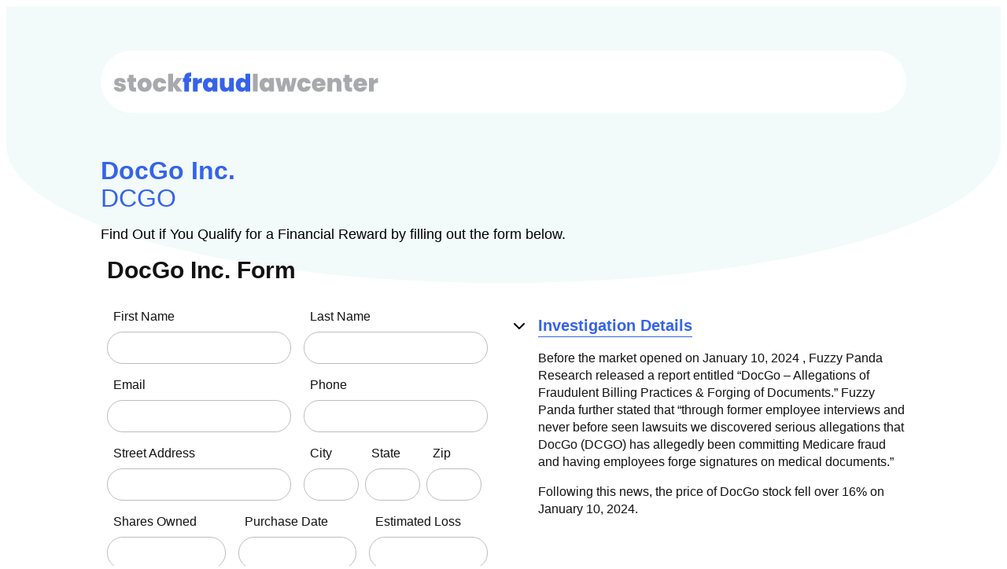

--- FILE ---
content_type: text/html; charset=UTF-8
request_url: https://stockfraudlawcenter.com/pslra-1/docgo-inc-lawsuit-submission-form/
body_size: 6996
content:
<!DOCTYPE html>
<html prefix="og: http://ogp.me/ns#">
<head>
<title>DocGo Inc. Lawsuit Submission Form | StockFraudLawCenter</title>
<meta name="viewport" content="width=device-width, initial-scale=1">
<link rel="preconnect" href="https://fonts.googleapis.com">
<link rel="preconnect" href="https://fonts.gstatic.com" crossorigin>
<link rel="preconnect" href="https://fonts.googleapis.com/css2?family=Raleway:wght@300;400;500;600;700;800;900&display=swap" rel="stylesheet">
<link rel='stylesheet' type='text/css' href='https://cdnjs.cloudflare.com/ajax/libs/font-awesome/6.2.0/css/all.min.css' media='all'><link rel='stylesheet' type='text/css' href='https://stockfraudlawcenter.com/wp-content/themes/Version_1/assets/css/main.css' media='all'><link rel='stylesheet' type='text/css' href='https://stockfraudlawcenter.com/wp-content/themes/Version_1/assets/css/style.css' media='all'><meta name='robots' content='index, follow, max-image-preview:large, max-snippet:-1, max-video-preview:-1' />

	<!-- This site is optimized with the Yoast SEO plugin v26.8 - https://yoast.com/product/yoast-seo-wordpress/ -->
	<link rel="canonical" href="https://stockfraudlawcenter.com/pslra-1/docgo-inc-lawsuit-submission-form/" />
	<meta property="og:locale" content="en_US" />
	<meta property="og:type" content="article" />
	<meta property="og:title" content="DocGo Inc. Lawsuit Submission Form - StockFraudLawCenter" />
	<meta property="og:url" content="https://stockfraudlawcenter.com/pslra-1/docgo-inc-lawsuit-submission-form/" />
	<meta property="og:site_name" content="StockFraudLawCenter" />
	<meta property="article:published_time" content="2024-01-11T16:04:27+00:00" />
	<meta name="author" content="ylian" />
	<meta name="twitter:card" content="summary_large_image" />
	<meta name="twitter:label1" content="Written by" />
	<meta name="twitter:data1" content="ylian" />
	<script type="application/ld+json" class="yoast-schema-graph">{"@context":"https://schema.org","@graph":[{"@type":"Article","@id":"https://stockfraudlawcenter.com/pslra-1/docgo-inc-lawsuit-submission-form/#article","isPartOf":{"@id":"https://stockfraudlawcenter.com/pslra-1/docgo-inc-lawsuit-submission-form/"},"author":{"name":"ylian","@id":"https://stockfraudlawcenter.com/#/schema/person/c53903ae56700fda0154fd1fa8bfa22c"},"headline":"DocGo Inc. Lawsuit Submission Form","datePublished":"2024-01-11T16:04:27+00:00","mainEntityOfPage":{"@id":"https://stockfraudlawcenter.com/pslra-1/docgo-inc-lawsuit-submission-form/"},"wordCount":5,"articleSection":["SDB01-PSLRA01"],"inLanguage":"en-US"},{"@type":"WebPage","@id":"https://stockfraudlawcenter.com/pslra-1/docgo-inc-lawsuit-submission-form/","url":"https://stockfraudlawcenter.com/pslra-1/docgo-inc-lawsuit-submission-form/","name":"DocGo Inc. Lawsuit Submission Form - StockFraudLawCenter","isPartOf":{"@id":"https://stockfraudlawcenter.com/#website"},"datePublished":"2024-01-11T16:04:27+00:00","author":{"@id":"https://stockfraudlawcenter.com/#/schema/person/c53903ae56700fda0154fd1fa8bfa22c"},"breadcrumb":{"@id":"https://stockfraudlawcenter.com/pslra-1/docgo-inc-lawsuit-submission-form/#breadcrumb"},"inLanguage":"en-US","potentialAction":[{"@type":"ReadAction","target":["https://stockfraudlawcenter.com/pslra-1/docgo-inc-lawsuit-submission-form/"]}]},{"@type":"BreadcrumbList","@id":"https://stockfraudlawcenter.com/pslra-1/docgo-inc-lawsuit-submission-form/#breadcrumb","itemListElement":[{"@type":"ListItem","position":1,"name":"Home","item":"https://stockfraudlawcenter.com/"},{"@type":"ListItem","position":2,"name":"DocGo Inc. Lawsuit Submission Form"}]},{"@type":"WebSite","@id":"https://stockfraudlawcenter.com/#website","url":"https://stockfraudlawcenter.com/","name":"StockFraudLawCenter","description":"Stock Fraud Law Center","potentialAction":[{"@type":"SearchAction","target":{"@type":"EntryPoint","urlTemplate":"https://stockfraudlawcenter.com/?s={search_term_string}"},"query-input":{"@type":"PropertyValueSpecification","valueRequired":true,"valueName":"search_term_string"}}],"inLanguage":"en-US"},{"@type":"Person","@id":"https://stockfraudlawcenter.com/#/schema/person/c53903ae56700fda0154fd1fa8bfa22c","name":"ylian","image":{"@type":"ImageObject","inLanguage":"en-US","@id":"https://stockfraudlawcenter.com/#/schema/person/image/","url":"https://secure.gravatar.com/avatar/6f8156e725f774f24beed0b31b136c1018975fab31c24ced371a24662b556e24?s=96&d=mm&r=g","contentUrl":"https://secure.gravatar.com/avatar/6f8156e725f774f24beed0b31b136c1018975fab31c24ced371a24662b556e24?s=96&d=mm&r=g","caption":"ylian"},"sameAs":["https://stockfraudlawcenter.com"],"url":"https://stockfraudlawcenter.com/author/ylian/"}]}</script>
	<!-- / Yoast SEO plugin. -->


<link rel="alternate" title="oEmbed (JSON)" type="application/json+oembed" href="https://stockfraudlawcenter.com/wp-json/oembed/1.0/embed?url=https%3A%2F%2Fstockfraudlawcenter.com%2Fpslra-1%2Fdocgo-inc-lawsuit-submission-form%2F" />
<link rel="alternate" title="oEmbed (XML)" type="text/xml+oembed" href="https://stockfraudlawcenter.com/wp-json/oembed/1.0/embed?url=https%3A%2F%2Fstockfraudlawcenter.com%2Fpslra-1%2Fdocgo-inc-lawsuit-submission-form%2F&#038;format=xml" />
<style id='wp-img-auto-sizes-contain-inline-css' type='text/css'>
img:is([sizes=auto i],[sizes^="auto," i]){contain-intrinsic-size:3000px 1500px}
/*# sourceURL=wp-img-auto-sizes-contain-inline-css */
</style>
<style id='wp-block-library-inline-css' type='text/css'>
:root{--wp-block-synced-color:#7a00df;--wp-block-synced-color--rgb:122,0,223;--wp-bound-block-color:var(--wp-block-synced-color);--wp-editor-canvas-background:#ddd;--wp-admin-theme-color:#007cba;--wp-admin-theme-color--rgb:0,124,186;--wp-admin-theme-color-darker-10:#006ba1;--wp-admin-theme-color-darker-10--rgb:0,107,160.5;--wp-admin-theme-color-darker-20:#005a87;--wp-admin-theme-color-darker-20--rgb:0,90,135;--wp-admin-border-width-focus:2px}@media (min-resolution:192dpi){:root{--wp-admin-border-width-focus:1.5px}}.wp-element-button{cursor:pointer}:root .has-very-light-gray-background-color{background-color:#eee}:root .has-very-dark-gray-background-color{background-color:#313131}:root .has-very-light-gray-color{color:#eee}:root .has-very-dark-gray-color{color:#313131}:root .has-vivid-green-cyan-to-vivid-cyan-blue-gradient-background{background:linear-gradient(135deg,#00d084,#0693e3)}:root .has-purple-crush-gradient-background{background:linear-gradient(135deg,#34e2e4,#4721fb 50%,#ab1dfe)}:root .has-hazy-dawn-gradient-background{background:linear-gradient(135deg,#faaca8,#dad0ec)}:root .has-subdued-olive-gradient-background{background:linear-gradient(135deg,#fafae1,#67a671)}:root .has-atomic-cream-gradient-background{background:linear-gradient(135deg,#fdd79a,#004a59)}:root .has-nightshade-gradient-background{background:linear-gradient(135deg,#330968,#31cdcf)}:root .has-midnight-gradient-background{background:linear-gradient(135deg,#020381,#2874fc)}:root{--wp--preset--font-size--normal:16px;--wp--preset--font-size--huge:42px}.has-regular-font-size{font-size:1em}.has-larger-font-size{font-size:2.625em}.has-normal-font-size{font-size:var(--wp--preset--font-size--normal)}.has-huge-font-size{font-size:var(--wp--preset--font-size--huge)}.has-text-align-center{text-align:center}.has-text-align-left{text-align:left}.has-text-align-right{text-align:right}.has-fit-text{white-space:nowrap!important}#end-resizable-editor-section{display:none}.aligncenter{clear:both}.items-justified-left{justify-content:flex-start}.items-justified-center{justify-content:center}.items-justified-right{justify-content:flex-end}.items-justified-space-between{justify-content:space-between}.screen-reader-text{border:0;clip-path:inset(50%);height:1px;margin:-1px;overflow:hidden;padding:0;position:absolute;width:1px;word-wrap:normal!important}.screen-reader-text:focus{background-color:#ddd;clip-path:none;color:#444;display:block;font-size:1em;height:auto;left:5px;line-height:normal;padding:15px 23px 14px;text-decoration:none;top:5px;width:auto;z-index:100000}html :where(.has-border-color){border-style:solid}html :where([style*=border-top-color]){border-top-style:solid}html :where([style*=border-right-color]){border-right-style:solid}html :where([style*=border-bottom-color]){border-bottom-style:solid}html :where([style*=border-left-color]){border-left-style:solid}html :where([style*=border-width]){border-style:solid}html :where([style*=border-top-width]){border-top-style:solid}html :where([style*=border-right-width]){border-right-style:solid}html :where([style*=border-bottom-width]){border-bottom-style:solid}html :where([style*=border-left-width]){border-left-style:solid}html :where(img[class*=wp-image-]){height:auto;max-width:100%}:where(figure){margin:0 0 1em}html :where(.is-position-sticky){--wp-admin--admin-bar--position-offset:var(--wp-admin--admin-bar--height,0px)}@media screen and (max-width:600px){html :where(.is-position-sticky){--wp-admin--admin-bar--position-offset:0px}}

/*# sourceURL=wp-block-library-inline-css */
</style><style id='global-styles-inline-css' type='text/css'>
:root{--wp--preset--aspect-ratio--square: 1;--wp--preset--aspect-ratio--4-3: 4/3;--wp--preset--aspect-ratio--3-4: 3/4;--wp--preset--aspect-ratio--3-2: 3/2;--wp--preset--aspect-ratio--2-3: 2/3;--wp--preset--aspect-ratio--16-9: 16/9;--wp--preset--aspect-ratio--9-16: 9/16;--wp--preset--color--black: #000000;--wp--preset--color--cyan-bluish-gray: #abb8c3;--wp--preset--color--white: #ffffff;--wp--preset--color--pale-pink: #f78da7;--wp--preset--color--vivid-red: #cf2e2e;--wp--preset--color--luminous-vivid-orange: #ff6900;--wp--preset--color--luminous-vivid-amber: #fcb900;--wp--preset--color--light-green-cyan: #7bdcb5;--wp--preset--color--vivid-green-cyan: #00d084;--wp--preset--color--pale-cyan-blue: #8ed1fc;--wp--preset--color--vivid-cyan-blue: #0693e3;--wp--preset--color--vivid-purple: #9b51e0;--wp--preset--gradient--vivid-cyan-blue-to-vivid-purple: linear-gradient(135deg,rgb(6,147,227) 0%,rgb(155,81,224) 100%);--wp--preset--gradient--light-green-cyan-to-vivid-green-cyan: linear-gradient(135deg,rgb(122,220,180) 0%,rgb(0,208,130) 100%);--wp--preset--gradient--luminous-vivid-amber-to-luminous-vivid-orange: linear-gradient(135deg,rgb(252,185,0) 0%,rgb(255,105,0) 100%);--wp--preset--gradient--luminous-vivid-orange-to-vivid-red: linear-gradient(135deg,rgb(255,105,0) 0%,rgb(207,46,46) 100%);--wp--preset--gradient--very-light-gray-to-cyan-bluish-gray: linear-gradient(135deg,rgb(238,238,238) 0%,rgb(169,184,195) 100%);--wp--preset--gradient--cool-to-warm-spectrum: linear-gradient(135deg,rgb(74,234,220) 0%,rgb(151,120,209) 20%,rgb(207,42,186) 40%,rgb(238,44,130) 60%,rgb(251,105,98) 80%,rgb(254,248,76) 100%);--wp--preset--gradient--blush-light-purple: linear-gradient(135deg,rgb(255,206,236) 0%,rgb(152,150,240) 100%);--wp--preset--gradient--blush-bordeaux: linear-gradient(135deg,rgb(254,205,165) 0%,rgb(254,45,45) 50%,rgb(107,0,62) 100%);--wp--preset--gradient--luminous-dusk: linear-gradient(135deg,rgb(255,203,112) 0%,rgb(199,81,192) 50%,rgb(65,88,208) 100%);--wp--preset--gradient--pale-ocean: linear-gradient(135deg,rgb(255,245,203) 0%,rgb(182,227,212) 50%,rgb(51,167,181) 100%);--wp--preset--gradient--electric-grass: linear-gradient(135deg,rgb(202,248,128) 0%,rgb(113,206,126) 100%);--wp--preset--gradient--midnight: linear-gradient(135deg,rgb(2,3,129) 0%,rgb(40,116,252) 100%);--wp--preset--font-size--small: 13px;--wp--preset--font-size--medium: 20px;--wp--preset--font-size--large: 36px;--wp--preset--font-size--x-large: 42px;--wp--preset--spacing--20: 0.44rem;--wp--preset--spacing--30: 0.67rem;--wp--preset--spacing--40: 1rem;--wp--preset--spacing--50: 1.5rem;--wp--preset--spacing--60: 2.25rem;--wp--preset--spacing--70: 3.38rem;--wp--preset--spacing--80: 5.06rem;--wp--preset--shadow--natural: 6px 6px 9px rgba(0, 0, 0, 0.2);--wp--preset--shadow--deep: 12px 12px 50px rgba(0, 0, 0, 0.4);--wp--preset--shadow--sharp: 6px 6px 0px rgba(0, 0, 0, 0.2);--wp--preset--shadow--outlined: 6px 6px 0px -3px rgb(255, 255, 255), 6px 6px rgb(0, 0, 0);--wp--preset--shadow--crisp: 6px 6px 0px rgb(0, 0, 0);}:where(.is-layout-flex){gap: 0.5em;}:where(.is-layout-grid){gap: 0.5em;}body .is-layout-flex{display: flex;}.is-layout-flex{flex-wrap: wrap;align-items: center;}.is-layout-flex > :is(*, div){margin: 0;}body .is-layout-grid{display: grid;}.is-layout-grid > :is(*, div){margin: 0;}:where(.wp-block-columns.is-layout-flex){gap: 2em;}:where(.wp-block-columns.is-layout-grid){gap: 2em;}:where(.wp-block-post-template.is-layout-flex){gap: 1.25em;}:where(.wp-block-post-template.is-layout-grid){gap: 1.25em;}.has-black-color{color: var(--wp--preset--color--black) !important;}.has-cyan-bluish-gray-color{color: var(--wp--preset--color--cyan-bluish-gray) !important;}.has-white-color{color: var(--wp--preset--color--white) !important;}.has-pale-pink-color{color: var(--wp--preset--color--pale-pink) !important;}.has-vivid-red-color{color: var(--wp--preset--color--vivid-red) !important;}.has-luminous-vivid-orange-color{color: var(--wp--preset--color--luminous-vivid-orange) !important;}.has-luminous-vivid-amber-color{color: var(--wp--preset--color--luminous-vivid-amber) !important;}.has-light-green-cyan-color{color: var(--wp--preset--color--light-green-cyan) !important;}.has-vivid-green-cyan-color{color: var(--wp--preset--color--vivid-green-cyan) !important;}.has-pale-cyan-blue-color{color: var(--wp--preset--color--pale-cyan-blue) !important;}.has-vivid-cyan-blue-color{color: var(--wp--preset--color--vivid-cyan-blue) !important;}.has-vivid-purple-color{color: var(--wp--preset--color--vivid-purple) !important;}.has-black-background-color{background-color: var(--wp--preset--color--black) !important;}.has-cyan-bluish-gray-background-color{background-color: var(--wp--preset--color--cyan-bluish-gray) !important;}.has-white-background-color{background-color: var(--wp--preset--color--white) !important;}.has-pale-pink-background-color{background-color: var(--wp--preset--color--pale-pink) !important;}.has-vivid-red-background-color{background-color: var(--wp--preset--color--vivid-red) !important;}.has-luminous-vivid-orange-background-color{background-color: var(--wp--preset--color--luminous-vivid-orange) !important;}.has-luminous-vivid-amber-background-color{background-color: var(--wp--preset--color--luminous-vivid-amber) !important;}.has-light-green-cyan-background-color{background-color: var(--wp--preset--color--light-green-cyan) !important;}.has-vivid-green-cyan-background-color{background-color: var(--wp--preset--color--vivid-green-cyan) !important;}.has-pale-cyan-blue-background-color{background-color: var(--wp--preset--color--pale-cyan-blue) !important;}.has-vivid-cyan-blue-background-color{background-color: var(--wp--preset--color--vivid-cyan-blue) !important;}.has-vivid-purple-background-color{background-color: var(--wp--preset--color--vivid-purple) !important;}.has-black-border-color{border-color: var(--wp--preset--color--black) !important;}.has-cyan-bluish-gray-border-color{border-color: var(--wp--preset--color--cyan-bluish-gray) !important;}.has-white-border-color{border-color: var(--wp--preset--color--white) !important;}.has-pale-pink-border-color{border-color: var(--wp--preset--color--pale-pink) !important;}.has-vivid-red-border-color{border-color: var(--wp--preset--color--vivid-red) !important;}.has-luminous-vivid-orange-border-color{border-color: var(--wp--preset--color--luminous-vivid-orange) !important;}.has-luminous-vivid-amber-border-color{border-color: var(--wp--preset--color--luminous-vivid-amber) !important;}.has-light-green-cyan-border-color{border-color: var(--wp--preset--color--light-green-cyan) !important;}.has-vivid-green-cyan-border-color{border-color: var(--wp--preset--color--vivid-green-cyan) !important;}.has-pale-cyan-blue-border-color{border-color: var(--wp--preset--color--pale-cyan-blue) !important;}.has-vivid-cyan-blue-border-color{border-color: var(--wp--preset--color--vivid-cyan-blue) !important;}.has-vivid-purple-border-color{border-color: var(--wp--preset--color--vivid-purple) !important;}.has-vivid-cyan-blue-to-vivid-purple-gradient-background{background: var(--wp--preset--gradient--vivid-cyan-blue-to-vivid-purple) !important;}.has-light-green-cyan-to-vivid-green-cyan-gradient-background{background: var(--wp--preset--gradient--light-green-cyan-to-vivid-green-cyan) !important;}.has-luminous-vivid-amber-to-luminous-vivid-orange-gradient-background{background: var(--wp--preset--gradient--luminous-vivid-amber-to-luminous-vivid-orange) !important;}.has-luminous-vivid-orange-to-vivid-red-gradient-background{background: var(--wp--preset--gradient--luminous-vivid-orange-to-vivid-red) !important;}.has-very-light-gray-to-cyan-bluish-gray-gradient-background{background: var(--wp--preset--gradient--very-light-gray-to-cyan-bluish-gray) !important;}.has-cool-to-warm-spectrum-gradient-background{background: var(--wp--preset--gradient--cool-to-warm-spectrum) !important;}.has-blush-light-purple-gradient-background{background: var(--wp--preset--gradient--blush-light-purple) !important;}.has-blush-bordeaux-gradient-background{background: var(--wp--preset--gradient--blush-bordeaux) !important;}.has-luminous-dusk-gradient-background{background: var(--wp--preset--gradient--luminous-dusk) !important;}.has-pale-ocean-gradient-background{background: var(--wp--preset--gradient--pale-ocean) !important;}.has-electric-grass-gradient-background{background: var(--wp--preset--gradient--electric-grass) !important;}.has-midnight-gradient-background{background: var(--wp--preset--gradient--midnight) !important;}.has-small-font-size{font-size: var(--wp--preset--font-size--small) !important;}.has-medium-font-size{font-size: var(--wp--preset--font-size--medium) !important;}.has-large-font-size{font-size: var(--wp--preset--font-size--large) !important;}.has-x-large-font-size{font-size: var(--wp--preset--font-size--x-large) !important;}
/*# sourceURL=global-styles-inline-css */
</style>

<style id='classic-theme-styles-inline-css' type='text/css'>
/*! This file is auto-generated */
.wp-block-button__link{color:#fff;background-color:#32373c;border-radius:9999px;box-shadow:none;text-decoration:none;padding:calc(.667em + 2px) calc(1.333em + 2px);font-size:1.125em}.wp-block-file__button{background:#32373c;color:#fff;text-decoration:none}
/*# sourceURL=/wp-includes/css/classic-themes.min.css */
</style>
<link rel="https://api.w.org/" href="https://stockfraudlawcenter.com/wp-json/" /><link rel="alternate" title="JSON" type="application/json" href="https://stockfraudlawcenter.com/wp-json/wp/v2/posts/308" /><link rel="EditURI" type="application/rsd+xml" title="RSD" href="https://stockfraudlawcenter.com/xmlrpc.php?rsd" />
<link rel='shortlink' href='https://stockfraudlawcenter.com/?p=308' />
</head>

<body>
    <div id="bg_color1">
        <div class="body_width">
            <div id="nav_wrapper">
    <div id="nav">
        <header id="primary-nav">
            <a id="logo_title" href="https://stockfraudlawcenter.com/"></a>
        </header>
    </div>
</div>
            <div id="single_intr_row">
                <div class="page_col">
                    <h3 class="font_c4">DocGo Inc.</h3>
                    <h3 class="font_c4 font_w4">DCGO</h3>
                    <p class="font_mt">Find Out if You Qualify for a Financial Reward by filling out the form below.</p>
                </div>
                <div class="page_col">
                    <div class="page_row">
                                            </div>
                    
                </div>
            </div>

            <h4 class="font_c5" id="form_header">DocGo Inc. Form</h4>
        </div>
    </div>

    <div class="body_width">
        <div id="info_section" >
        <div class="page_row">
            <div class="page_col">
                <form id="SubForm" method="post">
                    <div class="form_row">
                        <div class="page_col">
                            <label for="ipt_fname" class="font_c5">First Name</label><br>
                            <input id="ipt_fname" type="text" autocomplete="off">
                        </div>
                        <div class="page_col">
                            <label for="ipt_lname" class="font_c5">Last Name</label><br>
                            <input id="ipt_lname" type="text" autocomplete="off">
                        </div>
                    </div>

                    <div class="form_row">
                        <div class="page_col">
                            <label for="ipt_email" class="font_c5">Email</label><br>
                            <input id="ipt_email" type="text" name="Email" autocomplete="off">
                        </div>
                        <div class="page_col">
                            <label for="ipt_phone" class="font_c5">Phone</label><br>
                            <input id="ipt_phone" type="text" name="DPhone" autocomplete="off">
                        </div>
                    </div>

                    <div class="form_row">
                        <div class="page_col">
                            <label for="ipt_address" class="font_c5">Street Address</label><br>
                            <input id="ipt_address" type="text" name="Address" autocomplete="off">
                        </div>
                        <div class="page_col" id="csz_row">
                            <div>
                                <label for="ipt_city" class="font_c5">City</label><br>
                                <input id="ipt_city" type="text" autocomplete="off">
                            </div>
                            <div>
                                <label for="ipt_state" class="font_c5">State</label><br>
                                <input id="ipt_state" type="text" autocomplete="off">
                            </div>
                            <div>
                                <label for="ipt_zip" class="font_c5">Zip</label><br>
                                <input id="ipt_zip" type="text" autocomplete="off">
                            </div>
                        </div>
                    </div>

                    <div class="form_row" id="spl_row">
                        <div>
                            <label for="ipt_so" class="font_c5">Shares Owned</label><br>
                            <input id="ipt_so" type="text" name="Share" autocomplete="off">
                        </div>

                        <div>
                            <label for="ipt_pd" class="font_c5">Purchase Date</label><br>
                            <input id="ipt_pd" type="text" name="PDate" autocomplete="off">
                        </div>

                        <div>
                            <label for="ipt_loss" class="font_c5">Estimated Loss</label><br>
                            <input id="ipt_loss" type="text" name="Loss" autocomplete="off">
                        </div>
                                
                    </div>
                    <input id="ipt_name" type="hidden" name="Name">
                    <input id="ipt_csz" type="hidden" name="CSZ">
                    <input type="hidden" name="CaseID" value="3088">
                    <input type="hidden" name="Firm" value="11">
                    <input type="hidden" name="Wire" value="0">
                    <input type="hidden" name="PRID" value="0">
                    <input type="hidden" name="StockTicker" value="DCGO">
                    <input type="hidden" name="CompanyName" value="DocGo Inc.">
                    <input type="hidden" name="LandingPageURL" value="https://stockfraudlawcenter.com/pslra-1/docgo-inc-lawsuit-submission-form/">
                    <input type="hidden" name="RefererURL" value=>
                    <input type="hidden" name="ArriveTime">
                    <input type="hidden" name="SubmitTime">
                    <input type="hidden" name="FLPID" value="1">

                    <p class="font_c1">Stock Fraud Law Center does not share your information with others. There is no cost or obligation for you to submit.</p>
                    <div id="btn_center">
                        <input type="submit" id="formBtn" value="SUBMIT">
                    </div>
                </form>
            </div>
            <div class="page_col">
                                    <div class="info_wrapper" id="current_show">
                        <div class="page_row">
                            <p><i class="fa-solid fa-chevron-down"></i></p>
                            <p class="font_w8 font_lt">Investigation Details</p>
                        </div>
                        <div class="info_show">
                            <div class='font_c5'><p>Before the market opened on January 10, 2024 , Fuzzy Panda Research released a report entitled “DocGo – Allegations of Fraudulent Billing Practices &#038; Forging of Documents.” Fuzzy Panda further stated that “through former employee interviews and never before seen lawsuits we discovered serious allegations that DocGo (DCGO) has allegedly been committing Medicare fraud and having employees forge signatures on medical documents.”</p>
<p>Following this news, the price of DocGo stock fell over 16%  on January 10, 2024.</p>
</div>                        </div>
                    </div>
                            </div>
        </div>
        </div>
        <div id="case_section">
            <div class="page_row">
                <div class="page_col">
                    <h4 class="font_c1">Active Cases</h4>
                </div>
                <div class="page_col">
                    <div id="sec_search_bar_wrapper" class="search_case_ele">
                        <div id="sec_search_bar_inner">  
                            <div class="case_search_bar" id="case_search_bar_wrapper_2">
                                <input type="text" name="case_search_bar" class="case_search_ipt" placeholder="Ticker OR Company">
                                <i class="fa-solid fa-xmark btn_case_close"></i>
                            </div>
                            <button id="btn_sec_search" class="btn_search font_nt" type="button">Search</button>
                        </div>
                    </div>
                </div>
            </div>

            <div id="case_list">
                <table id="case_table">
                    <thead>
                        <tr>
                        <th class="font_c4 font_w7 font_mt">Ticker Symbol</th>
                        <th class="font_c4 font_w7 font_mt">Company Name</th>
                        <th class="font_c4 font_w7 font_mt">Join Deadline</th>
                        <th class="font_c4 font_w7 font_mt">Join</th>
                        </tr>
                    </thead>
                    <tbody>
                                            </tbody>
                </table>
            </div>
        </div>
    </div>
    <footer id="footer_wrapper">
    <div class="body_width">
        <div id="footer_row">
            <div class="page_col">
                <div id="footer_logo"></div>
                <p class="font_c3 font_nst">We strive to provide effective legal representation to help you recover your losses and hold wrongdoers accountable. Contact us today to schedule a consultation and take the first step towards achieving the justice you deserve.</p>
            </div>
            <div class="page_col" id="footer_right_wrapper">
                <div id="footer_right">
                    <p><a class="font_c3" href="https://stockfraudlawcenter.com/privacy/">Privacy policy</a></p>
                    <p><a class="font_c3" href="https://stockfraudlawcenter.com/terms-and-conditions/">Term & condition</a></p>
                </div>
            </div>
        </div>

        <div><p id="copy_right_text" class="font_c3 font_nst">&#169; 2026 StockFraudLawCenter. All right reserved</p></div>
    </div>
    
</footer>

<script src='https://cdnjs.cloudflare.com/ajax/libs/jquery/3.6.0/jquery.min.js'></script><script type="speculationrules">
{"prefetch":[{"source":"document","where":{"and":[{"href_matches":"/*"},{"not":{"href_matches":["/wp-*.php","/wp-admin/*","/wp-content/uploads/*","/wp-content/*","/wp-content/plugins/*","/wp-content/themes/Version_1/*","/*\\?(.+)"]}},{"not":{"selector_matches":"a[rel~=\"nofollow\"]"}},{"not":{"selector_matches":".no-prefetch, .no-prefetch a"}}]},"eagerness":"conservative"}]}
</script>
<script src='https://stockfraudlawcenter.com/wp-content/themes/Version_1/assets/js/main.js' defer></script><script src='https://stockfraudlawcenter.com/wp-content/themes/Version_1/LandingPageTemplates/SDB01-PSLRA01/js/script.js'></script><script defer src="https://static.cloudflareinsights.com/beacon.min.js/vcd15cbe7772f49c399c6a5babf22c1241717689176015" integrity="sha512-ZpsOmlRQV6y907TI0dKBHq9Md29nnaEIPlkf84rnaERnq6zvWvPUqr2ft8M1aS28oN72PdrCzSjY4U6VaAw1EQ==" data-cf-beacon='{"version":"2024.11.0","token":"324fc7444f864f9baa0df9b8ffb27b85","r":1,"server_timing":{"name":{"cfCacheStatus":true,"cfEdge":true,"cfExtPri":true,"cfL4":true,"cfOrigin":true,"cfSpeedBrain":true},"location_startswith":null}}' crossorigin="anonymous"></script>
</body>

--- FILE ---
content_type: text/css
request_url: https://stockfraudlawcenter.com/wp-content/themes/Version_1/assets/css/main.css
body_size: 950
content:
/*#########################################################################################

   Global Style 
	
#########################################################################################*/
body {font-family: 'Raleway', sans-serif; font-size: 16px; line-height: 22.4px;}

.body_width{
    max-width: 1440px;
    margin: 0 auto;
    padding: 0 64px;
}

p{margin: 16px 0;}

input{font-family: 'Raleway', sans-serif; outline: none;border: none;}

/*===== Font weight ===============================*/
.font_w3{font-weight: 300;}
.font_w4{font-weight: 400;}
.font_w5{font-weight: 500;}
.font_w6{font-weight: 600;}
.font_w7{font-weight: 700;}
.font_w8{font-weight: 800;}
.font_w9{font-weight: 900;}

/*===== Font Size ===============================*/
h1{font-size: 52px; line-height: 57.2px; margin: 0;}
h2{font-size: 48px; line-height: 52.8px; margin: 0;}
h3{font-size: 32px; line-height: 35.3px; margin: 0;}
h4{font-size: 30px; line-height: 33px; margin: 0;}
h5{font-size: 24px; line-height: 26.4px; margin: 0;}
h6{font-size: 20px; line-height: 22px; margin: 0;}

.font_ext{font-size:24px;line-height: 33.6px;}
.font_exlt{font-size: 22px; line-height: 30.8px;}
.font_lt{font-size: 20px; line-height: 28px;}
.font_mt{font-size: 18px; line-height: 25.2px;}
.font_nt{font-size: 16px; line-height: 22.4px;}
.font_nst{font-size:15px; line-height: 21px;}
.font_st{font-size: 14px; line-height: 19.6px;}


/*===== Color ===============================*/
.font_c1{color: #252525;}
.font_c2{color: rgba(37, 37, 37,0.6);}
.font_c3{color: #9D9D9D;}
.font_c4{color: #3563E9;}
.font_c5{color: #121212;} 


/*#########################################################################################

   Global Navigation Style 
	
#########################################################################################*/
#nav_wrapper{padding: 56px 0;}

#nav{
    background-color: #fff; 
    height: 80px;    
    display: flex;
    align-items: center;
    padding: 0 16px;
    border-radius: 50px;
}

#logo_title, #footer_logo{
    background: url("../images/Logo StockFraudLawCenter.svg");
    height: 25px;
    width: 350px;
    background-repeat: no-repeat;
    background-size: contain;
    display: block;
}


/*#########################################################################################

   Global Footer Style 
	
#########################################################################################*/
#footer_row{display: flex;  margin-top: 104px;}

#footer_row > .page_col:first-child > p{ margin: 24px 0 16px;}

#footer_right > p{font-size: 22px; line-height: 30.8px;}

#footer_right > p > a{text-decoration: none;}

#footer_right_wrapper{position: relative;}

#footer_right{position: absolute; bottom: 0; right: 0;}

#copy_right_text{text-align: center; margin-top: 40px;}




/*#########################################################################################

   Media Query
	
#########################################################################################*/
@media only screen and (max-width: 1440px) {
    /*#########################################################################################

        Global Style 
        
    #########################################################################################*/
    .body_width{max-width: 1024px;}
}


@media only screen and (max-width: 1024px) {
    /*#########################################################################################

        Global Style 
        
    #########################################################################################*/
    .body_width{max-width: 720px;}


    /*#########################################################################################

        Global Navigation Style 
        
    #########################################################################################*/
    #logo_title{height: 20px; width: 300px;}


    /*#########################################################################################

    Global Footer Style 
        
    #########################################################################################*/
    #footer_row{display: block; margin-top: 80px;}

    #footer_row .page_col{width: 100%;}

    #footer_right{position: initial; margin-top: 32px;}
}

@media only screen and (max-width: 720px){
    /*#########################################################################################

        Global Style 
        
    #########################################################################################*/
    .body_width{padding: 0 32px;}



    /*#########################################################################################

        Global Navigation Style 
        
    #########################################################################################*/
    #nav{height: 50px; padding: 0 24px;}

    #logo_title{height: 14px; width: 220px;}



    /*#########################################################################################

        Global Footer Style 
        
    #########################################################################################*/
    #footer_row{margin-top: 96px;}

    #footer_logo{width: 268px; height: 20px;}

    #footer_row > .page_col:first-child > p{margin: 32px 0 16px;}


}


@media only screen and (max-width: 360px){
    /*#########################################################################################

        Global Footer Style 
        
    #########################################################################################*/
    #footer_logo{height: 18px; width: 220px;}
}

--- FILE ---
content_type: text/css
request_url: https://stockfraudlawcenter.com/wp-content/themes/Version_1/assets/css/style.css
body_size: 1862
content:
/*#########################################################################################

   Home Style 
	
#########################################################################################*/

#bg_color1{background-color: #F2FAFA;border-radius: 0 0 100% 100%;}

.page_row{display: flex;}

.page_col{width:50%;}

#intr_img{width: 100%;}

.search_case_wrapper{display: flex; flex-direction: row-reverse; float: left;}

.btn_search{
    background-color: #3563E9;
    color:#ffffff;
    border-radius: 500px;
    padding: 20px 24px;
    border: none;
    margin-right: 32px;
}

.warning_msg{border: 1px solid rgb(242, 78, 78) !important;}

.case_search_ipt{
    width: 420px;
    font-size: 20px;
    box-sizing: border-box;
}

.btn_case_close{cursor: pointer; visibility: hidden;}

#case_search_bar_wrapper_1{
    padding: 24px;
    display: flex; 
    border-radius: 500px;
    background-color: #fff;
    border: 1px solid #fff;
}

#case_search_bar_wrapper_1 .btn_case_close {
    font-size: 20px;
}

#sec_section{
    background-color: #ffffff; 
    display: flex; 
    margin-top: 104px;
    box-shadow: 0px 11px 30px rgba(0, 0, 0, 0.1);
}

#le_icon, #cs_icon{
    width: 60px;
    height:60px;
    margin: 0 auto 16px;
    display: block;
}

#sec_section > .page_col{margin: 64px 76px 40px;}

.col_inner{max-width: 310px; width: 100%;}

.col_inner h4, .col_inner p{text-align: center;}

#sec_section > .page_col:first-child > .col_inner{float: right;}

#case_section{margin-top: 104px;}

#sec_search_bar_wrapper{float:right;}

#sec_search_bar_inner{display: flex;}

#case_search_bar_wrapper_2{
    border: 1px solid #BDBDBD;
    border-radius: 500px;
    padding: 8px;
    display: flex;
}

#sec_search_bar_inner .case_search_ipt{
    font-size: 14px;
    width: 270px;
    padding: 0px;
}

#case_search_bar_wrapper_2 .btn_case_close{
    font-size: 14px;
    margin-top: 5px;
}

#sec_search_bar_inner > .btn_search{
    padding: 8px 24px;
    margin: 0 0 0 16px;
}

#case_list{
    margin-top: 48px; 
    box-shadow: 0px 11px 30px rgba(0, 0, 0, 0.1);
    padding:32px 20px;
}

#case_table{width: 100%; border-collapse: collapse;}

#case_table th{padding: 0 20px 28px; text-align: left;}

#case_table td{padding: 12px 20px; text-align: left; font-size: 16px;}

.btn_case_join{
    background: #3563E9;
    color:#fff;
    padding:8px 24px;
    border-radius: 500px;
    text-decoration: none;
}


/*#########################################################################################

   Case Style 
	
#########################################################################################*/
#single_intr_row{display: flex;}

#single_intr_row > .page_col:first-child{width: 65%;}

#single_intr_row > .page_col:last-child{width: 35%;}

#single_intr_row > .page_col:last-child > .page_row{justify-content: flex-end;}

#single_intr_row > .page_col:last-child > .page_row > .page_col:first-child{width: 65%;}

#single_intr_row > .page_col:last-child > .page_row > .page_col:last-child{width: 35%;}

#lpdate_wrapper{margin-right: 24px;}

#lpdate_wrapper p{text-align: right;}

#form_header{max-width: 1024px; width: 100%; margin: 0 auto;padding: 0 8px; text-align: center;}

#info_section{max-width: 1024px; width: 100%; margin: 32px auto 0;}

.form_row{display: flex;}

#SubForm{margin-right: 12px;}

#SubForm label{padding-left: 8px;}

#SubForm input{
    border: 1px solid #BDBDBD;
    padding: 12px;
    border-radius: 500px;
    width: 100%;
    margin-top: 8px;
    box-sizing: border-box;
}

#SubForm .page_col{padding: 8px;}

#SubForm > p{padding:0 8px;}

#csz_row{display: flex;}

#csz_row > div{margin-right: 8px;}

#spl_row > div{width: calc(33.33% - 16px); padding: 8px;}

#formBtn{
    padding: 8px 40px !important;
    color: #fff;
    background-color: #3563E9;
    outline: none;
    border: none !important;
    cursor: pointer;
    width: initial !important;
    font-weight: 800;
    margin: 0 0 0 8px;
}

.info_wrapper{margin-left: 12px;}

.info_wrapper > .page_row{cursor: pointer;}

.info_wrapper > .page_row > p{margin-bottom: 0;}

.info_wrapper > .page_row > p > i{padding:6px 16px 0 0;}

.info_show{display: none;}

#current_show .info_show{display: block;}

#info_section #case_section{margin-top: 56px;}

#current_show > .page_row > p:last-child{color: #3563E9; border-bottom: 1px solid #3563E9; width: fit-content;}

.info_show{margin-left: 32px;}


/*#########################################################################################

   Privacy Page AND Terms and Conditions Page
	
#########################################################################################*/

#back_home{margin-right: 16px; width: 130px; flex-shrink: 0; }

#priv_space{margin-top: 104px;}

.emp_row{width: 130px;flex-shrink: 0;}

.dot_list {
    margin: 0 0 24px;
    list-style: disc;
    list-style-position: inside;
    padding: 0;
}

.decimal_list {
    list-style-type: decimal;
    margin-bottom: 24px;
}

#priv_left{margin-left: 12px;}

/*#########################################################################################

   Media Query
	
#########################################################################################*/
@media only screen and (max-width: 1440px) {
    h1{font-size: 42px; line-height: 46.2px;}

    #sec_section{margin-top: 88px;}

    #case_section{margin-top: 64px;}

    .case_search_ipt{width: 300px;}

    #form_header{ text-align: left;}

    #info_section{margin: 24px auto 0;}

    #info_section #case_section{margin-top: 64px;}

    #priv_space{margin-top: 64px;}
}

@media only screen and (max-width: 1024px) {
    #bg_color1 > .body_width > .page_row{display: inline-block;}

    #bg_color1 > .body_width > .page_row > .page_col{width: 100%;}

    #intr_img{
        height: 320px;
        max-width: 480px;
        width: 100%; 
        background-size: contain; 
        background-repeat: no-repeat;
        float: right;
    }

    #sec_section > .page_col{margin: 32px 40px;}

    #sec_section{margin-top: 0px;}

    #case_section{margin-top: 80px;}

    #case_section > .page_row{display: inline-block;}

    #case_section > .page_row > .page_col{width: 100%;}

    #sec_search_bar_wrapper{float: left; margin-top: 32px;}

    #case_list{padding: 16px 0;}

    #case_table th{padding: 0 24px 12px; font-size: 16px;}

    #case_table td{padding: 12px 24px; font-size: 14px;}

    #single_intr_row > .page_col{width: 50% !important;}

    #form_header{text-align: center; margin: 16px auto 0;}

    #info_section{max-width: 560px; width:100%; margin: 16px auto 0;}

    #info_section > .page_row{display: block;}

    #info_section > .page_row > .page_col{width: 100%;}

    #info_section > .page_row > .page_col:last-child{margin-top: 40px;}

    #SubForm{margin-right: 0;}

    .info_wrapper{margin-left: 8px;}

    #back_home{margin-bottom: 24px;}

    #priv_section{display: block;}

    #emp_row{display: none;}
}

@media only screen and (max-width: 720px) {
    h1{font-size: 32px; line-height: 35.2px;}

    #bg_color1 > .body_width > .page_row > .page_col > .font_ext{font-size: 18px; line-height: 25.2px;}

    .search_case_wrapper{display: inline-block; flex-direction: unset;}

    #bg_color1 .case_search_ipt{width: 360px;}

    #btn_top_search{padding: 10px 24px; margin-top: 24px;}

    #sec_section{display: block; padding: 40px 32px;}

    #sec_section > .page_col{width: 100%; margin: 0;}

    .col_inner{max-width: initial;}

    #sec_section > .page_col:first-child > .col_inner{float: initial;}

    #sec_section > .page_col:last-child{margin-top: 48px;}

    h4{font-size: 22px; line-height: 24.2px;}

    #sec_section > .page_col .col_inner > .font_ext{font-size: 18px; line-height: 25.2px;}

    #sec_search_bar_wrapper{margin-top: 16px;}

    #sec_search_bar_inner{display: block;}

    #case_search_bar_wrapper_2{margin-bottom: 16px;}

    #sec_search_bar_inner .case_search_ipt{max-width: 420px; width: 100%;}

    #sec_search_bar_inner > .btn_search{margin: 0;}

    #case_list{margin-top: 16px;}

    #case_table th{font-size: 14px; padding: 0 8px 8px;}

    #case_table td{font-size: 14px; padding: 16px 8px;}

    .btn_case_join{padding: 8px 16px;}

    #single_intr_row{display: block;}

    #single_intr_row > .page_col{width:100% !important;}

    #single_intr_row h4{font-size: 28px; line-height: 30.8px;}

    #single_intr_row > .page_col:last-child > .page_row{flex-direction: row-reverse;}

    #lpdate_wrapper{margin-left: 16px; margin-right: 0;}

    #info_section{margin: 32px 0 0;}

    .form_row{display: block;}

    .form_row > .page_col{width:100%;}

    #csz_row > div{width: 33.33%;}

    #csz_row > div:last-child{margin-right: 0;}

    #spl_row > div{width: 100%;}

    #info_section > .page_row > .page_col:last-child{margin-top: 16px;}
}

@media only screen and (max-width: 520px){
    #bg_color1 .case_search_ipt{max-width: 360px; width: 100%;}
}

@media only screen and (max-width: 420px){
    

    #intr_img{height: 200px;}

    #case_table th, #case_table td{font-size: 10px;}

    .btn_case_join{padding: 8px;}
}

@media only screen and (max-width: 335px){
    #case_table th{padding: 0 8px 4px;}

    #case_table td{padding: 16px 4px;}
    
}

--- FILE ---
content_type: image/svg+xml
request_url: https://stockfraudlawcenter.com/wp-content/themes/Version_1/assets/images/Logo%20StockFraudLawCenter.svg
body_size: 4399
content:
<svg width="350" height="26" viewBox="0 0 350 26" fill="none" xmlns="http://www.w3.org/2000/svg">
<g clip-path="url(#clip0_11_101855)">
<path d="M8.90933 25.7325C7.29497 25.7325 5.85051 25.4668 4.576 24.9354C3.32273 24.3826 2.32437 23.6386 1.5809 22.7033C0.858681 21.7467 0.455084 20.6732 0.370117 19.4827H6.42404C6.50899 20.0567 6.77453 20.5031 7.22061 20.822C7.66669 21.1408 8.21899 21.3003 8.87747 21.3003C9.38727 21.3003 9.79085 21.194 10.0883 20.9814C10.3857 20.7688 10.5343 20.4924 10.5343 20.1523C10.5343 19.7059 10.2901 19.3764 9.80149 19.1638C9.31291 18.9513 8.50575 18.7174 7.37992 18.4623C6.10541 18.2072 5.0433 17.9203 4.19365 17.6014C3.34398 17.2825 2.60051 16.7617 1.96325 16.0389C1.34724 15.3162 1.03923 14.3383 1.03923 13.1054C1.03923 12.0424 1.326 11.0858 1.89953 10.2355C2.47306 9.36395 3.31211 8.67309 4.41669 8.1629C5.54252 7.65271 6.89134 7.39761 8.46325 7.39761C10.7999 7.39761 12.6373 7.97158 13.9755 9.1195C15.3137 10.2674 16.0891 11.7768 16.3015 13.6474H10.6618C10.5556 13.0735 10.3007 12.6377 9.89708 12.3401C9.51473 12.0212 8.99428 11.8618 8.3358 11.8618C7.826 11.8618 7.43301 11.9574 7.15688 12.1487C6.90198 12.3401 6.77453 12.6058 6.77453 12.9459C6.77453 13.3711 7.01879 13.7006 7.50737 13.9344C7.99595 14.147 8.78188 14.3702 9.86522 14.604C11.161 14.8804 12.2337 15.1886 13.0834 15.5287C13.9543 15.8689 14.7084 16.4216 15.3456 17.1869C16.0041 17.9309 16.3334 18.9513 16.3334 20.248C16.3334 21.2896 16.0254 22.225 15.4093 23.054C14.8146 23.8831 13.9543 24.5421 12.8285 25.031C11.7239 25.4987 10.4175 25.7325 8.90933 25.7325ZM29.9502 20.1842V25.5093H27.2419C22.6749 25.5093 20.3914 23.2453 20.3914 18.7174V12.8184H18.1929V7.62082H20.3914V3.28422H26.6684V7.62082H29.9184V12.8184H26.6684V18.8131C26.6684 19.302 26.7745 19.6528 26.987 19.8653C27.2206 20.0779 27.603 20.1842 28.134 20.1842H29.9502ZM41.1308 25.7325C39.3465 25.7325 37.7427 25.3605 36.3195 24.6165C34.9176 23.8724 33.813 22.8096 33.0058 21.4278C32.1986 20.046 31.795 18.4198 31.795 16.5491C31.795 14.6997 32.1986 13.0841 33.0058 11.7023C33.8342 10.3206 34.9494 9.25769 36.3514 8.51365C37.7746 7.76961 39.3784 7.39761 41.1627 7.39761C42.947 7.39761 44.5401 7.76961 45.9421 8.51365C47.3653 9.25769 48.4805 10.3206 49.2878 11.7023C50.1162 13.0841 50.5304 14.6997 50.5304 16.5491C50.5304 18.3986 50.1162 20.0248 49.2878 21.4278C48.4805 22.8096 47.3653 23.8724 45.9421 24.6165C44.5188 25.3605 42.9151 25.7325 41.1308 25.7325ZM41.1308 20.3118C42.0017 20.3118 42.7239 19.9929 43.2975 19.3552C43.8922 18.6962 44.1896 17.7608 44.1896 16.5491C44.1896 15.3374 43.8922 14.4127 43.2975 13.775C42.7239 13.1372 42.0123 12.8184 41.1627 12.8184C40.313 12.8184 39.6014 13.1372 39.0279 13.775C38.4543 14.4127 38.1676 15.3374 38.1676 16.5491C38.1676 17.7821 38.4437 18.7174 38.996 19.3552C39.5483 19.9929 40.2599 20.3118 41.1308 20.3118ZM52.0515 16.5491C52.0515 14.6997 52.4338 13.0841 53.1986 11.7023C53.9633 10.3206 55.0255 9.25769 56.3848 8.51365C57.7657 7.76961 59.3373 7.39761 61.1005 7.39761C63.3735 7.39761 65.2853 8.02471 66.8358 9.27894C68.3863 10.5119 69.3848 12.2444 69.8309 14.4765H63.2034C62.8211 13.3073 62.0775 12.7227 60.9731 12.7227C60.1873 12.7227 59.5603 13.0522 59.0932 13.7112C58.6471 14.3489 58.424 15.2949 58.424 16.5491C58.424 17.8034 58.6471 18.76 59.0932 19.4189C59.5603 20.0779 60.1873 20.4074 60.9731 20.4074C62.099 20.4074 62.8422 19.8228 63.2034 18.6537H69.8309C69.3848 20.8645 68.3863 22.597 66.8358 23.8512C65.2853 25.1054 63.3735 25.7325 61.1005 25.7325C59.3373 25.7325 57.7657 25.3605 56.3848 24.6165C55.0255 23.8724 53.9633 22.8096 53.1986 21.4278C52.4338 20.046 52.0515 18.4198 52.0515 16.5491ZM83.6088 25.5093L78.6701 18.1753V25.5093H72.425V1.91309H78.6701V14.6359L83.6088 7.62082H91.0966L84.0549 16.6129L91.224 25.5093H83.6088ZM190.595 1.91309V25.5093H184.35V1.91309H190.595ZM193.131 16.5491C193.131 14.6997 193.46 13.0841 194.119 11.7023C194.799 10.3206 195.712 9.25769 196.859 8.51365C198.027 7.76961 199.323 7.39761 200.747 7.39761C201.978 7.39761 203.041 7.64206 203.933 8.13101C204.825 8.61996 205.515 9.27893 206.004 10.108V7.62082H212.249V25.5093H206.004V23.0221C205.515 23.8512 204.814 24.5102 203.901 24.9991C203.009 25.4881 201.957 25.7325 200.747 25.7325C199.323 25.7325 198.027 25.3605 196.859 24.6165C195.712 23.8724 194.799 22.8096 194.119 21.4278C193.46 20.0248 193.131 18.3986 193.131 16.5491ZM206.004 16.5491C206.004 15.4012 205.685 14.4977 205.048 13.8387C204.432 13.1798 203.667 12.8503 202.754 12.8503C201.819 12.8503 201.044 13.1798 200.428 13.8387C199.812 14.4765 199.504 15.38 199.504 16.5491C199.504 17.697 199.812 18.6111 200.428 19.2914C201.044 19.9504 201.819 20.2799 202.754 20.2799C203.667 20.2799 204.432 19.9504 205.048 19.2914C205.685 18.6324 206.004 17.7183 206.004 16.5491ZM242.222 7.62082L237.665 25.5093H230.655L228.17 14.6678L225.589 25.5093H218.611L214.087 7.62082H220.3L222.307 19.4827L224.952 7.62082H231.643L234.383 19.5146L236.359 7.62082H242.222ZM242.979 16.5491C242.979 14.6997 243.361 13.0841 244.126 11.7023C244.891 10.3206 245.953 9.25769 247.312 8.51365C248.693 7.76961 250.265 7.39761 252.028 7.39761C254.301 7.39761 256.213 8.02471 257.763 9.27894C259.314 10.5119 260.312 12.2444 260.758 14.4765H254.131C253.749 13.3073 253.005 12.7227 251.901 12.7227C251.115 12.7227 250.488 13.0522 250.021 13.7112C249.575 14.3489 249.351 15.2949 249.351 16.5491C249.351 17.8034 249.575 18.76 250.021 19.4189C250.488 20.0779 251.115 20.4074 251.901 20.4074C253.026 20.4074 253.77 19.8228 254.131 18.6537H260.758C260.312 20.8645 259.314 22.597 257.763 23.8512C256.213 25.1054 254.301 25.7325 252.028 25.7325C250.265 25.7325 248.693 25.3605 247.312 24.6165C245.953 23.8724 244.891 22.8096 244.126 21.4278C243.361 20.046 242.979 18.4198 242.979 16.5491ZM280.431 16.3578C280.431 16.8468 280.4 17.3356 280.336 17.8246H268.515C268.578 18.8024 268.844 19.5358 269.311 20.0248C269.8 20.4924 270.416 20.7263 271.159 20.7263C272.2 20.7263 272.944 20.2586 273.39 19.3233H280.049C279.773 20.5562 279.231 21.6617 278.424 22.6395C277.638 23.5961 276.64 24.3507 275.429 24.9035C274.218 25.4562 272.88 25.7325 271.414 25.7325C269.651 25.7325 268.079 25.3605 266.699 24.6165C265.339 23.8724 264.266 22.8096 263.48 21.4278C262.716 20.046 262.333 18.4198 262.333 16.5491C262.333 14.6784 262.716 13.0628 263.48 11.7023C264.245 10.3206 265.307 9.25769 266.667 8.51365C268.047 7.76961 269.63 7.39761 271.414 7.39761C273.177 7.39761 274.738 7.75901 276.098 8.48177C277.457 9.20452 278.52 10.2462 279.284 11.6067C280.049 12.9459 280.431 14.5296 280.431 16.3578ZM274.059 14.7954C274.059 14.0301 273.804 13.4349 273.294 13.0097C272.784 12.5633 272.147 12.3401 271.382 12.3401C270.618 12.3401 269.991 12.5526 269.502 12.9778C269.014 13.3817 268.695 13.9875 268.547 14.7954H274.059ZM294.68 7.46139C296.741 7.46139 298.376 8.15225 299.587 9.53403C300.798 10.8945 301.403 12.744 301.403 15.0823V25.5093H295.158V15.9114C295.158 14.891 294.893 14.0938 294.362 13.5199C293.831 12.9247 293.119 12.627 292.227 12.627C291.293 12.627 290.56 12.9247 290.028 13.5199C289.498 14.0938 289.232 14.891 289.232 15.9114V25.5093H282.987V7.62082H289.232V10.1718C289.784 9.36395 290.528 8.71562 291.462 8.22667C292.397 7.71648 293.47 7.46139 294.68 7.46139ZM315.377 20.1842V25.5093H312.669C308.101 25.5093 305.818 23.2453 305.818 18.7174V12.8184H303.62V7.62082H305.818V3.28422H312.095V7.62082H315.345V12.8184H312.095V18.8131C312.095 19.302 312.201 19.6528 312.414 19.8653C312.648 20.0779 313.03 20.1842 313.561 20.1842H315.377ZM335.32 16.3578C335.32 16.8468 335.288 17.3356 335.224 17.8246H323.403C323.467 18.8024 323.732 19.5358 324.2 20.0248C324.688 20.4924 325.304 20.7263 326.048 20.7263C327.089 20.7263 327.832 20.2586 328.278 19.3233H334.937C334.661 20.5562 334.12 21.6617 333.312 22.6395C332.526 23.5961 331.528 24.3507 330.317 24.9035C329.106 25.4562 327.768 25.7325 326.302 25.7325C324.54 25.7325 322.968 25.3605 321.587 24.6165C320.227 23.8724 319.155 22.8096 318.369 21.4278C317.604 20.046 317.222 18.4198 317.222 16.5491C317.222 14.6784 317.604 13.0628 318.369 11.7023C319.133 10.3206 320.196 9.25769 321.555 8.51365C322.936 7.76961 324.518 7.39761 326.302 7.39761C328.066 7.39761 329.627 7.75901 330.986 8.48177C332.346 9.20452 333.408 10.2462 334.173 11.6067C334.937 12.9459 335.32 14.5296 335.32 16.3578ZM328.947 14.7954C328.947 14.0301 328.692 13.4349 328.182 13.0097C327.673 12.5633 327.035 12.3401 326.271 12.3401C325.506 12.3401 324.879 12.5526 324.391 12.9778C323.902 13.3817 323.584 13.9875 323.435 14.7954H328.947ZM344.121 10.7776C344.822 9.75724 345.671 8.94942 346.67 8.35422C347.668 7.75901 348.741 7.46139 349.888 7.46139V14.1257H348.135C346.776 14.1257 345.767 14.3915 345.108 14.9229C344.45 15.4543 344.121 16.379 344.121 17.697V25.5093H337.875V7.62082H344.121V10.7776Z" fill="#A8A9AD"/>
<path d="M102.709 12.8183H99.9054V25.5093H93.6284V12.8183H91.6848V7.62078H93.6284V7.46134C93.6284 5.16549 94.2976 3.41172 95.6358 2.20002C96.9956 0.967067 98.9392 0.350586 101.467 0.350586C101.976 0.350586 102.37 0.361215 102.646 0.382472V5.70757C102.476 5.68633 102.242 5.67568 101.945 5.67568C101.265 5.67568 100.766 5.83512 100.447 6.15398C100.128 6.45161 99.9481 6.94051 99.9054 7.62078H102.709V12.8183ZM111.186 10.7776C111.887 9.75719 112.737 8.94938 113.735 8.35417C114.734 7.75897 115.806 7.46134 116.953 7.46134V14.1257H115.201C113.842 14.1257 112.833 14.3914 112.174 14.9229C111.516 15.4543 111.186 16.379 111.186 17.697V25.5093H104.941V7.62078H111.186V10.7776ZM118.173 16.5491C118.173 14.6996 118.502 13.0841 119.161 11.7023C119.84 10.3205 120.754 9.25765 121.901 8.51361C123.069 7.76956 124.365 7.39757 125.788 7.39757C127.02 7.39757 128.082 7.64202 128.975 8.13097C129.867 8.61991 130.557 9.27889 131.046 10.1079V7.62078H137.291V25.5093H131.046V23.0221C130.557 23.8512 129.856 24.5101 128.943 24.9991C128.05 25.488 126.999 25.7325 125.788 25.7325C124.365 25.7325 123.069 25.3605 121.901 24.6164C120.754 23.8724 119.84 22.8095 119.161 21.4278C118.502 20.0247 118.173 18.3985 118.173 16.5491ZM131.046 16.5491C131.046 15.4012 130.727 14.4977 130.09 13.8387C129.474 13.1797 128.709 12.8502 127.796 12.8502C126.861 12.8502 126.085 13.1797 125.47 13.8387C124.853 14.4764 124.546 15.3799 124.546 16.5491C124.546 17.697 124.853 18.6111 125.47 19.2913C126.085 19.9503 126.861 20.2798 127.796 20.2798C128.709 20.2798 129.474 19.9503 130.09 19.2913C130.727 18.6324 131.046 17.7182 131.046 16.5491ZM159.138 7.62078V25.5093H152.861V22.9583C152.33 23.7661 151.598 24.4251 150.663 24.9353C149.728 25.4243 148.655 25.6687 147.445 25.6687C145.363 25.6687 143.717 24.9884 142.506 23.6279C141.317 22.2462 140.722 20.3755 140.722 18.0159V7.62078H146.935V17.2187C146.935 18.2391 147.201 19.0469 147.731 19.6421C148.284 20.2161 149.006 20.503 149.898 20.503C150.812 20.503 151.534 20.2161 152.065 19.6421C152.596 19.0469 152.861 18.2391 152.861 17.2187V7.62078H159.138ZM161.673 16.5491C161.673 14.6996 162.002 13.0841 162.661 11.7023C163.341 10.3205 164.265 9.25765 165.433 8.51361C166.601 7.76956 167.897 7.39757 169.32 7.39757C170.467 7.39757 171.487 7.64202 172.379 8.13097C173.292 8.59862 174.004 9.247 174.514 10.0761V1.91304H180.791V25.5093H174.514V23.0221C174.025 23.8512 173.335 24.5101 172.443 24.9991C171.55 25.488 170.499 25.7325 169.288 25.7325C167.865 25.7325 166.569 25.3605 165.401 24.6164C164.254 23.8724 163.341 22.8095 162.661 21.4278C162.002 20.0247 161.673 18.3985 161.673 16.5491ZM174.546 16.5491C174.546 15.4012 174.227 14.4977 173.59 13.8387C172.974 13.1797 172.209 12.8502 171.296 12.8502C170.361 12.8502 169.586 13.1797 168.97 13.8387C168.353 14.4764 168.046 15.3799 168.046 16.5491C168.046 17.697 168.353 18.6111 168.97 19.2913C169.586 19.9503 170.361 20.2798 171.296 20.2798C172.209 20.2798 172.974 19.9503 173.59 19.2913C174.227 18.6324 174.546 17.7182 174.546 16.5491Z" fill="#3563E9"/>
</g>
<defs>
<clipPath id="clip0_11_101855">
<rect width="350" height="26" fill="white"/>
</clipPath>
</defs>
</svg>


--- FILE ---
content_type: text/javascript
request_url: https://stockfraudlawcenter.com/wp-content/themes/Version_1/LandingPageTemplates/SDB01-PSLRA01/js/script.js
body_size: 985
content:
function getDateTime(){
    let now     = new Date(); 
    let year    = now.getFullYear();
    let month   = now.getMonth()+1; 
    let day     = now.getDate();
    let hour    = now.getHours();
    let minute  = now.getMinutes();
    let second  = now.getSeconds(); 
    if(month.toString().length == 1)  {month = '0'+month;}
    if(day.toString().length == 1)    {day = '0'+day;}
    if(hour.toString().length == 1)   {hour = '0'+hour;}
    if(minute.toString().length == 1) {minute = '0'+minute;}
    if(second.toString().length == 1) {second = '0'+second;}
    return year+'-'+month+'-'+day+' '+hour+':'+minute+':'+second;
}

function AJAX_FormSubmit(){

    //=== Variables =====
    let FormData = $("#SubForm").serialize();

    
    //--- Backuping the data (File is at the root) -----
    $.ajax({
        url			: "https://stockfraudlawcenter.com/api-send-submission/",
        type		: "POST",
        data		: FormData,
        dataType    : "json",
        error		: function(jqXHR, textStatus, errorThrown) {
                          //console.log(textStatus);
                          //console.log(errorThrown);
                          //console.log(jqXHR);
                      },
        success	: function(result){
            $('#formBtn').val("SUBMITTED");    
      
        }
  
    });
      
}

jQuery(document).ready(function(){
    
    //--- Add Arrive time -----
    $("[name='ArriveTime']").val(getDateTime());

    
    $('#SubForm').on('submit',function(e){
        e.preventDefault();

        var fname = ValidateName($('#ipt_fname').val(), '#ipt_fname' );
        var lname = ValidateName($('#ipt_lname').val(), '#ipt_lname' );
        var email = ValidateEmail($('#ipt_email').val(),'#ipt_email')

        if(fname && lname && email){
            var name = $('#ipt_fname').val()+" "+$('#ipt_lname').val();
            $('#ipt_name').val(name);

            var city = $('#ipt_city').val();
            var state = $('#ipt_state').val();
            var zip = $('#ipt_zip').val();

            var csz = city+', '+' '+state+' '+zip;

            $('#ipt_csz').val(csz);

            $('#formBtn').val("SUBMITTING...");
            $("[name='SubmitTime']").val(getDateTime());

            AJAX_FormSubmit();
        }

    });
   
    
});



function ValidateName(name,ipt_id){
	if ($.trim(name) == ""){
        $(ipt_id).css('border','1px solid #F24E4E');

        return false;
    }else{
        $(ipt_id).css('border','1px solid #BDBDBD');

        return true;
    }
}

function ValidateEmail(mail,ipt_id){
	if (/^(([^<>()[\]\\.,;:\s@\"]+(\.[^<>()[\]\\.,;:\s@\"]+)*)|(\".+\"))@((\[[0-9]{1,3}\.[0-9]{1,3}\.[0-9]{1,3}\.[0-9]{1,3}\])|(([a-zA-Z\-0-9]+\.)+[a-zA-Z]{2,}))$/.test(mail)){

        $(ipt_id).css('border','1px solid #bdbdbd');

        return true;
    }else{

        $(ipt_id).css('border','1px solid #F24E4E');

        return false;
    }
}

--- FILE ---
content_type: text/javascript
request_url: https://stockfraudlawcenter.com/wp-content/themes/Version_1/assets/js/main.js
body_size: 515
content:
function case_search($search,$curr){
    if($.trim($search)){
        
        $('.case_search_bar').removeClass('warning_msg');
        $('.case_search_ipt').val($search);
        $('.btn_case_close').css('visibility','visible');

        var case_question = $search.toLowerCase();
        $('#case_table tbody tr').hide();
        
        $('#case_table tbody tr[data-search*="'+case_question+'"]').fadeIn( 1500 );

    }else{
        $curr.find('.case_search_bar').addClass('warning_msg');
    }
}

jQuery(document).ready(function(){
    $('.case_search_ipt').on('click',function(){
        
        $(this).closest('.case_search_bar').find('.btn_case_close').css('visibility','visible');
    });

    $('.btn_search').on('click',function(){
        
        $this = $(this).closest('.search_case_ele');
        $val = $this.find('.case_search_ipt').val();
        case_search($val,$this);

    });

    $('.case_search_ipt').keypress(function (e) {
        if (e.which == 13) {
            $this = $(this).closest('.search_case_ele');
            $val = $this.find('.case_search_ipt').val();
            case_search($val,$this);
        }
    });

    $('.btn_case_close').on('click',function(){
        $('.case_search_bar').removeClass('warning_msg');
        $('.case_search_ipt').val('');
        $('.btn_case_close').css('visibility','hidden');

        $('#case_table tbody tr').hide();
        $('#case_table tbody tr').fadeIn( 1500 );
    });


    $('.info_wrapper').on('click',function(){
        if($(this).attr('id') && $(this).attr('id') == 'current_show'){
            $(this).find('.info_show').hide();
            $(this).find('i').removeClass('fa-chevron-down');
            $(this).find('i').addClass('fa-angle-right')
            $('.info_wrapper').removeAttr("id");
        }else{
            $('#current_show .info_show').hide();
            $('#current_show i').removeClass('fa-chevron-down');
            $('#current_show i').addClass('fa-angle-right')
            $('.info_wrapper').removeAttr("id");
    
            $(this).find('i').addClass('fa-angle-right');
            $(this).attr('id','current_show');
            $(this).find('.info_show').show();
            $(this).find('i').removeClass('fa-angle-right');
            $(this).find('i').addClass('fa-chevron-down');
        }
    });

});